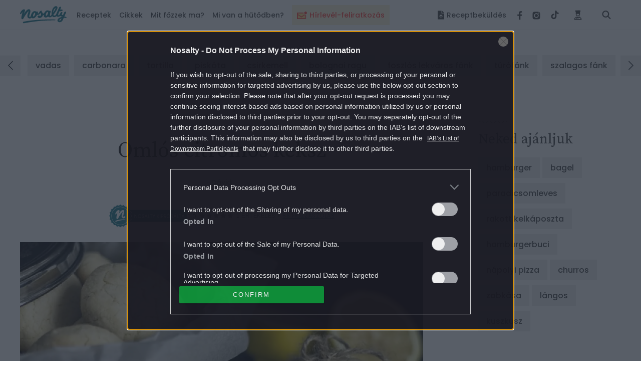

--- FILE ---
content_type: text/html; charset=UTF-8
request_url: https://www.nosalty.hu/central-comments/total?comment_url=https:%2F%2Fwww.nosalty.hu%2Frecept%2Fomlos-citromos-keksz
body_size: -39
content:
{"success":true,"message":null,"data":58}

--- FILE ---
content_type: text/html; charset=utf-8
request_url: https://www.google.com/recaptcha/api2/aframe
body_size: 163
content:
<!DOCTYPE HTML><html><head><meta http-equiv="content-type" content="text/html; charset=UTF-8"></head><body><script nonce="253A5Ae0PqAadny2IyhIFw">/** Anti-fraud and anti-abuse applications only. See google.com/recaptcha */ try{var clients={'sodar':'https://pagead2.googlesyndication.com/pagead/sodar?'};window.addEventListener("message",function(a){try{if(a.source===window.parent){var b=JSON.parse(a.data);var c=clients[b['id']];if(c){var d=document.createElement('img');d.src=c+b['params']+'&rc='+(localStorage.getItem("rc::a")?sessionStorage.getItem("rc::b"):"");window.document.body.appendChild(d);sessionStorage.setItem("rc::e",parseInt(sessionStorage.getItem("rc::e")||0)+1);localStorage.setItem("rc::h",'1769222506706');}}}catch(b){}});window.parent.postMessage("_grecaptcha_ready", "*");}catch(b){}</script></body></html>

--- FILE ---
content_type: image/svg+xml
request_url: https://www.nosalty.hu/images/tested_badge.svg
body_size: 5069
content:
<svg width="158" height="47" viewBox="0 0 158 47" fill="none" xmlns="http://www.w3.org/2000/svg">
<rect width="117" height="24" transform="translate(41 11.5)" fill="#278090"/>
<path d="M57.3848 27.5H56.4748L52.8148 21.93V27.5H51.9048V20.45H52.8148L56.4748 26.03V20.45H57.3848V27.5ZM62.0782 20.36C62.7315 20.36 63.3182 20.5133 63.8382 20.82C64.3648 21.1267 64.7782 21.5567 65.0782 22.11C65.3782 22.6567 65.5282 23.2767 65.5282 23.97C65.5282 24.6633 65.3782 25.2867 65.0782 25.84C64.7782 26.3867 64.3648 26.8133 63.8382 27.12C63.3182 27.4267 62.7315 27.58 62.0782 27.58C61.4248 27.58 60.8315 27.4267 60.2982 27.12C59.7715 26.8133 59.3582 26.3867 59.0582 25.84C58.7582 25.2867 58.6082 24.6633 58.6082 23.97C58.6082 23.2767 58.7582 22.6567 59.0582 22.11C59.3582 21.5567 59.7715 21.1267 60.2982 20.82C60.8315 20.5133 61.4248 20.36 62.0782 20.36ZM62.0782 21.21C61.5915 21.21 61.1548 21.3233 60.7682 21.55C60.3882 21.77 60.0882 22.09 59.8682 22.51C59.6548 22.9233 59.5482 23.41 59.5482 23.97C59.5482 24.5233 59.6548 25.01 59.8682 25.43C60.0882 25.85 60.3882 26.1733 60.7682 26.4C61.1548 26.62 61.5915 26.73 62.0782 26.73C62.5582 26.73 62.9882 26.6167 63.3682 26.39C63.7548 26.1633 64.0548 25.8433 64.2682 25.43C64.4882 25.01 64.5982 24.5233 64.5982 23.97C64.5982 23.41 64.4882 22.9233 64.2682 22.51C64.0548 22.09 63.7548 21.77 63.3682 21.55C62.9882 21.3233 62.5582 21.21 62.0782 21.21ZM71.2183 25.67C71.2183 26.0033 71.1383 26.3133 70.9783 26.6C70.8183 26.8867 70.575 27.12 70.2483 27.3C69.9217 27.48 69.5183 27.57 69.0383 27.57C68.5717 27.57 68.155 27.4867 67.7883 27.32C67.4283 27.1467 67.1383 26.9133 66.9183 26.62C66.705 26.32 66.5817 25.98 66.5483 25.6H67.5183C67.5383 25.8 67.605 25.9967 67.7183 26.19C67.8383 26.3767 68.005 26.5333 68.2183 26.66C68.4383 26.78 68.7017 26.84 69.0083 26.84C69.4083 26.84 69.715 26.7333 69.9283 26.52C70.1417 26.3067 70.2483 26.0333 70.2483 25.7C70.2483 25.4133 70.1717 25.18 70.0183 25C69.8717 24.82 69.6883 24.68 69.4683 24.58C69.2483 24.4733 68.9483 24.36 68.5683 24.24C68.1217 24.0933 67.7617 23.9567 67.4883 23.83C67.2217 23.6967 66.9917 23.5 66.7983 23.24C66.6117 22.98 66.5183 22.6367 66.5183 22.21C66.5183 21.8433 66.605 21.52 66.7783 21.24C66.9583 20.96 67.2117 20.7433 67.5383 20.59C67.8717 20.4367 68.2617 20.36 68.7083 20.36C69.4017 20.36 69.9517 20.53 70.3583 20.87C70.765 21.2033 71.0017 21.63 71.0683 22.15H70.0883C70.035 21.87 69.8917 21.6233 69.6583 21.41C69.425 21.1967 69.1083 21.09 68.7083 21.09C68.3417 21.09 68.0483 21.1867 67.8283 21.38C67.6083 21.5667 67.4983 21.8333 67.4983 22.18C67.4983 22.4533 67.5683 22.6767 67.7083 22.85C67.855 23.0167 68.035 23.15 68.2483 23.25C68.4617 23.3433 68.755 23.45 69.1283 23.57C69.5817 23.7167 69.945 23.8567 70.2183 23.99C70.4983 24.1233 70.735 24.3267 70.9283 24.6C71.1217 24.8667 71.2183 25.2233 71.2183 25.67ZM76.5719 25.87H73.4719L72.8819 27.5H71.9019L74.5119 20.58H75.5419L78.1419 27.5H77.1619L76.5719 25.87ZM76.3119 25.16L75.0219 21.6L73.7319 25.16H76.3119ZM79.973 26.79H82.473V27.5H79.063V20.45H79.973V26.79ZM87.7189 20.45V21.19H85.7289V27.5H84.8189V21.19H82.8289V20.45H87.7189ZM93.6336 20.45L91.3236 24.83V27.5H90.4036V24.83L88.0836 20.45H89.1436L90.8736 23.86L92.5936 20.45H93.6336ZM98.772 23.94L101.992 27.5H100.872L97.932 24.21V27.5H97.022V20.45H97.932V23.72L100.882 20.45H101.992L98.772 23.94ZM103.801 20.45V27.5H102.891V20.45H103.801ZM106.174 24.66V27.5H105.264V20.45H107.504C108.311 20.45 108.914 20.64 109.314 21.02C109.714 21.3933 109.914 21.9067 109.914 22.56C109.914 23.22 109.708 23.7367 109.294 24.11C108.881 24.4767 108.284 24.66 107.504 24.66H106.174ZM107.424 23.9C107.978 23.9 108.374 23.7833 108.614 23.55C108.861 23.3167 108.984 22.9867 108.984 22.56C108.984 22.12 108.861 21.7867 108.614 21.56C108.374 21.3267 107.978 21.21 107.424 21.21H106.174V23.9H107.424ZM114.717 27.5L112.877 24.62H111.887V27.5H110.977V20.45H113.297C114.097 20.45 114.697 20.6433 115.097 21.03C115.497 21.41 115.697 21.9167 115.697 22.55C115.697 23.1233 115.537 23.5867 115.217 23.94C114.897 24.2867 114.434 24.5033 113.827 24.59L115.747 27.5H114.717ZM111.887 23.96H113.217C114.25 23.96 114.767 23.5067 114.767 22.6C114.767 21.6933 114.25 21.24 113.217 21.24H111.887V23.96ZM120.037 20.36C120.69 20.36 121.277 20.5133 121.797 20.82C122.324 21.1267 122.737 21.5567 123.037 22.11C123.337 22.6567 123.487 23.2767 123.487 23.97C123.487 24.6633 123.337 25.2867 123.037 25.84C122.737 26.3867 122.324 26.8133 121.797 27.12C121.277 27.4267 120.69 27.58 120.037 27.58C119.384 27.58 118.79 27.4267 118.257 27.12C117.73 26.8133 117.317 26.3867 117.017 25.84C116.717 25.2867 116.567 24.6633 116.567 23.97C116.567 23.2767 116.717 22.6567 117.017 22.11C117.317 21.5567 117.73 21.1267 118.257 20.82C118.79 20.5133 119.384 20.36 120.037 20.36ZM120.037 21.21C119.55 21.21 119.114 21.3233 118.727 21.55C118.347 21.77 118.047 22.09 117.827 22.51C117.614 22.9233 117.507 23.41 117.507 23.97C117.507 24.5233 117.614 25.01 117.827 25.43C118.047 25.85 118.347 26.1733 118.727 26.4C119.114 26.62 119.55 26.73 120.037 26.73C120.517 26.73 120.947 26.6167 121.327 26.39C121.714 26.1633 122.014 25.8433 122.227 25.43C122.447 25.01 122.557 24.5233 122.557 23.97C122.557 23.41 122.447 22.9233 122.227 22.51C122.014 22.09 121.714 21.77 121.327 21.55C120.947 21.3233 120.517 21.21 120.037 21.21ZM121.677 18.84L119.547 20.01V19.36L121.677 18.1V18.84ZM128.157 23.85C128.591 23.9433 128.941 24.15 129.207 24.47C129.481 24.79 129.617 25.1667 129.617 25.6C129.617 26.1733 129.421 26.6333 129.027 26.98C128.641 27.3267 128.077 27.5 127.337 27.5H124.717V20.45H127.297C128.004 20.45 128.541 20.6067 128.907 20.92C129.274 21.2333 129.457 21.6633 129.457 22.21C129.457 22.6633 129.334 23.03 129.087 23.31C128.847 23.59 128.537 23.77 128.157 23.85ZM125.627 23.54H127.147C127.594 23.54 127.934 23.4367 128.167 23.23C128.407 23.0233 128.527 22.7333 128.527 22.36C128.527 22 128.411 21.7167 128.177 21.51C127.944 21.3033 127.587 21.2 127.107 21.2H125.627V23.54ZM127.167 26.74C127.647 26.74 128.017 26.63 128.277 26.41C128.544 26.19 128.677 25.88 128.677 25.48C128.677 25.0867 128.541 24.78 128.267 24.56C128.001 24.3333 127.627 24.22 127.147 24.22H125.627V26.74H127.167ZM134.882 25.87H131.782L131.192 27.5H130.212L132.822 20.58H133.852L136.452 27.5H135.472L134.882 25.87ZM134.622 25.16L133.332 21.6L132.042 25.16H134.622ZM134.972 18.84L132.842 20.01V19.36L134.972 18.1V18.84ZM138.284 26.79H140.784V27.5H137.374V20.45H138.284V26.79ZM146.029 20.45V21.19H144.039V27.5H143.129V21.19H141.139V20.45H146.029ZM151.064 25.87H147.964L147.374 27.5H146.394L149.004 20.58H150.034L152.634 27.5H151.654L151.064 25.87ZM150.804 25.16L149.514 21.6L148.224 25.16H150.804Z" fill="white"/>
<path d="M22.9229 0.717773C23.2526 0.427421 23.7474 0.427421 24.0771 0.717773L25.2676 1.75879L25.4404 1.89941C26.325 2.56795 27.5066 2.71631 28.5352 2.27734L29.9883 1.65723L30.0645 1.62891C30.4508 1.50354 30.8774 1.66207 31.0869 2.01562L31.8955 3.37305H31.8965C32.5094 4.39909 33.6543 4.98378 34.8447 4.87598L36.4189 4.73535H36.582C36.9494 4.77085 37.2652 5.03431 37.3525 5.41016L37.3535 5.41211L37.7051 6.9541C37.9713 8.11999 38.88 9.02869 40.0459 9.29492L41.5879 9.64648L41.5898 9.64746C42.0133 9.74587 42.3082 10.1415 42.2646 10.585L42.124 12.1553C42.0162 13.3457 42.6009 14.4906 43.627 15.1035H43.626L44.9824 15.9121C45.366 16.1385 45.5092 16.6096 45.3447 17.0059L45.3428 17.0107L44.7227 18.4648V18.4658C44.2525 19.5646 44.4541 20.8329 45.2412 21.7324L46.2803 22.9209L46.332 22.9844C46.5717 23.3118 46.554 23.7664 46.2812 24.0762L46.2822 24.0771L45.2412 25.2676C44.4545 26.1667 44.2544 27.4381 44.7227 28.5352L45.3428 29.9883L45.3711 30.0645C45.4966 30.4512 45.3377 30.8786 44.9834 31.0879L44.9824 31.0869L43.626 31.8955L43.627 31.8965C42.6009 32.5094 42.0162 33.6543 42.124 34.8447L42.2646 36.4189V36.582C42.2291 36.9493 41.9657 37.2652 41.5898 37.3525L41.5879 37.3535L40.0459 37.7051C38.88 37.9713 37.9713 38.88 37.7051 40.0459L37.3535 41.5879L37.3525 41.5898C37.2541 42.0133 36.8585 42.3082 36.415 42.2646V42.2637L34.8447 42.124C33.6543 42.0162 32.5094 42.6009 31.8965 43.627L31.8955 43.626L31.0869 44.9824C30.8605 45.366 30.3904 45.5092 29.9941 45.3447L29.9893 45.3428L28.5352 44.7227H28.5342C27.504 44.2818 26.325 44.4315 25.4404 45.1006L25.2676 45.2412L24.0771 46.2822C23.7474 46.5726 23.2526 46.5726 22.9229 46.2822L21.7324 45.2412C20.8333 44.4545 19.5619 44.2544 18.4648 44.7227L17.0117 45.3418C16.6062 45.5164 16.1353 45.3613 15.9121 44.9834V44.9824L15.1035 43.626V43.627C14.5289 42.665 13.4869 42.0904 12.3779 42.1113L12.1553 42.124L10.5811 42.2646H10.418C10.0506 42.2291 9.7348 41.9657 9.64746 41.5898L9.64648 41.5879L9.29492 40.0459C9.02869 38.88 8.11999 37.9713 6.9541 37.7051L5.41211 37.3535L5.41016 37.3525C4.98669 37.2541 4.69184 36.8585 4.73535 36.415L4.87598 34.8447L4.88867 34.6221C4.90957 33.5131 4.33503 32.4711 3.37305 31.8965V31.8955L2.0166 31.0869C1.63353 30.8604 1.49085 30.3902 1.65527 29.9941L1.65723 29.9893L2.27734 28.5352V28.5342C2.71816 27.504 2.56852 26.325 1.89941 25.4404L1.75879 25.2676L0.717773 24.0771L0.71875 24.0762C0.427849 23.7458 0.427569 23.2506 0.719727 22.9209L1.75879 21.7324L1.89941 21.5596C2.56795 20.675 2.71631 19.4934 2.27734 18.4648L1.65723 17.0117C1.48288 16.6063 1.63883 16.1352 2.0166 15.9121L3.37305 15.1035C4.33503 14.5289 4.90958 13.487 4.88867 12.3779L4.87598 12.1553L4.73535 10.5811V10.418C4.77085 10.0506 5.03432 9.7348 5.41016 9.64746L5.41211 9.64648L6.9541 9.29492C8.12 9.02869 9.02869 8.11999 9.29492 6.9541L9.64648 5.41211L9.64746 5.41016C9.74587 4.98669 10.1415 4.69184 10.585 4.73535H10.584L12.1553 4.87598L12.3779 4.88867C13.487 4.90958 14.5289 4.33503 15.1035 3.37305L15.9131 2.01562C16.1114 1.68099 16.4963 1.52998 16.8545 1.60742L17.0059 1.65527L17.0107 1.65723L18.4648 2.27734H18.4658C19.5646 2.74752 20.8329 2.54588 21.7324 1.75879L22.9229 0.717773Z" fill="#298191" stroke="white"/>
<path d="M23.4999 5.77344C33.286 5.77344 41.2181 13.7056 41.2181 23.4916C41.2181 33.2777 33.286 41.2098 23.4999 41.2098C13.7139 41.2098 5.78174 33.2777 5.78174 23.4916C5.78174 13.7056 13.7139 5.77344 23.4999 5.77344Z" fill="#298191"/>
<path d="M23.4999 41.4738C13.5834 41.4738 5.51538 33.4058 5.51538 23.4892C5.51538 13.5727 13.5834 5.50732 23.4999 5.50732C33.4165 5.50732 41.4845 13.5753 41.4845 23.4919C41.4845 33.4084 33.4165 41.4764 23.4999 41.4764V41.4738ZM23.4999 6.04004C13.8764 6.04004 6.0481 13.8683 6.0481 23.4919C6.0481 33.1154 13.8764 40.9437 23.4999 40.9437C33.1235 40.9437 40.9518 33.1154 40.9518 23.4919C40.9518 13.8683 33.1208 6.04004 23.4999 6.04004Z" fill="white"/>
<mask id="mask0_2250_33413" style="mask-type:luminance" maskUnits="userSpaceOnUse" x="13" y="11" width="21" height="19">
<path d="M33.7896 11.7695H13.2107V29.7115H33.7896V11.7695Z" fill="white"/>
</mask>
<g mask="url(#mask0_2250_33413)">
<path d="M33.7896 25.6709C33.7896 24.5549 32.7827 23.6413 31.4882 24.3871C31.0674 24.6295 30.6758 25.1968 30.1112 25.1728C29.3094 25.1409 29.1762 24.3764 29.1976 23.9209C29.3574 20.674 32.5164 15.8689 30.6545 12.8511C29.123 10.3686 24.5682 11.8948 20.0268 20.1626C20.4743 18.5112 21.292 16.0793 21.7528 14.5744C22.4267 11.8016 19.8617 11.458 18.0851 12.5687C16.8705 13.216 15.3336 15.0619 14.3827 16.7479C13.4051 18.3088 12.5341 20.9963 13.9698 20.7033C15.0752 20.3331 17.0463 17.6668 17.7734 16.8251C16.9797 19.9096 13.3678 30.4894 17.6562 29.6663C18.3434 29.4665 18.7217 28.9764 19.0466 28.3478C20.6927 24.8612 29.5705 11.1331 27.7779 17.0036C27.1013 19.0839 24.5416 24.411 27.0134 27.0959C27.6207 27.7565 28.3825 28.1028 29.067 28.2306C29.4399 28.3026 29.8768 28.3345 30.2763 28.3026C31.8318 28.188 33.7922 27.1972 33.7922 25.6683L33.7896 25.6709Z" fill="white"/>
</g>
<path d="M30.0629 30.4678C31.1177 30.4678 32.1565 30.5024 33.2113 30.569C33.2113 30.569 33.2805 30.569 33.3152 30.6036C33.4004 30.6729 33.4004 30.7395 33.4537 30.8753L33.4697 31.0804L33.4537 31.2509C33.419 31.3521 33.3658 31.456 33.2992 31.5226C33.2113 31.5918 33.1101 31.5572 33.1101 31.5572C30.3932 31.5572 27.711 31.7623 25.0474 32.1725C22.8686 32.5134 20.7057 32.9929 18.5429 33.6747C17.0726 34.1196 15.6183 34.5963 14.1826 35.2116H13.9589L13.7698 35.0758L13.6153 34.8041L13.53 34.4285V34.0183C13.5993 33.6774 13.5993 33.6428 13.7538 33.3711L13.9615 33.2006C15.6236 32.5187 17.3363 32.0393 19.065 31.6318C22.6288 30.7794 26.2487 30.4704 29.8632 30.4704H30.0683L30.0629 30.4678Z" fill="white"/>
</svg>


--- FILE ---
content_type: image/svg+xml
request_url: https://www.nosalty.hu/images/svg/nosalty_logo_letter.svg
body_size: 899
content:
<svg width="40" height="41" viewBox="0 0 40 41" fill="none" xmlns="http://www.w3.org/2000/svg">
    <rect y="0.0244141" width="40" height="40" rx="20" fill="#278090"/>
    <path d="M26.3308 26.6221C27.3484 26.6221 28.3493 26.655 29.3669 26.7208C29.3669 26.7208 29.4336 26.7208 29.467 26.7537C29.5504 26.8195 29.5504 26.8853 29.6004 27.0169L29.6171 27.2143L29.6004 27.3789C29.567 27.4776 29.517 27.5763 29.4503 27.6421C29.3669 27.7079 29.2668 27.675 29.2668 27.675C26.6478 27.675 24.0621 27.8724 21.4932 28.2673C19.3913 28.5963 17.3061 29.057 15.2209 29.715C13.803 30.1428 12.4018 30.6034 11.0172 31.1957H10.8003L10.6168 31.0641L10.4667 30.8009L10.3833 30.4389V30.0441C10.45 29.715 10.45 29.6821 10.6002 29.4189L10.8003 29.2544C12.4018 28.5963 14.0532 28.1356 15.7214 27.7408C19.1578 26.9182 22.6471 26.6221 26.1335 26.6221C26.2669 26.6221 26.2641 26.6221 26.3308 26.6221Z" fill="white"/>
    <g clip-path="url(#clip0)">
        <path d="M29.9075 21.9979C29.9075 20.9228 28.9379 20.0408 27.6876 20.7589C27.2827 20.9918 26.9046 21.5386 26.3602 21.5175C25.5885 21.4875 25.4587 20.75 25.4798 20.311C25.6332 17.1807 28.6807 12.5485 26.8843 9.63808C25.4076 7.24531 21.0164 8.71635 16.6374 16.6882C17.069 15.0946 17.8577 12.7505 18.3023 11.2998C18.9522 8.6271 16.48 8.29524 14.7671 9.36545C13.5955 9.9886 12.1155 11.7696 11.1962 13.3948C10.2534 14.9007 9.41363 17.4906 10.7978 17.2075C11.8624 16.8505 13.7634 14.2808 14.4653 13.4694C13.7002 16.4431 10.2185 26.6438 14.3525 25.8495C15.0138 25.6572 15.3789 25.185 15.6929 24.5773C17.2792 21.2165 25.8384 7.9788 24.1102 13.6406C23.4578 15.6456 20.9904 20.7816 23.3726 23.3715C23.9593 24.0093 24.692 24.342 25.3516 24.4661C25.7111 24.5343 26.133 24.5651 26.5184 24.5367C28.0178 24.4263 29.9075 23.4697 29.9075 21.9979Z" fill="white"/>
    </g>
    <defs>
        <clipPath id="clip0">
            <rect width="19.8407" height="17.2987" fill="white" transform="translate(10.0669 8.59473)"/>
        </clipPath>
    </defs>
</svg>
